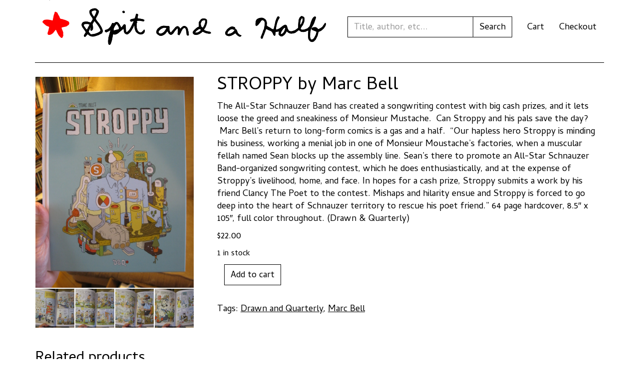

--- FILE ---
content_type: text/html; charset=UTF-8
request_url: https://www.spitandahalf.com/product/stroppy-by-marc-bell/
body_size: 10324
content:
<!DOCTYPE html>
<html lang="en-US">
<head>
<meta charset="UTF-8">
<meta name="viewport" content="width=device-width, initial-scale=1">
<link rel="profile" href="https://gmpg.org/xfn/11">
<link rel="pingback" href="https://www.spitandahalf.com/xmlrpc.php">
<link href='https://fonts.googleapis.com/css?family=Cambay' rel='stylesheet' type='text/css'>
<title>STROPPY by Marc Bell &#8211; Spit and a Half</title>
<meta name='robots' content='max-image-preview:large' />
<link rel="alternate" type="application/rss+xml" title="Spit and a Half &raquo; Feed" href="https://www.spitandahalf.com/feed/" />
<link rel="alternate" type="application/rss+xml" title="Spit and a Half &raquo; Comments Feed" href="https://www.spitandahalf.com/comments/feed/" />
<link rel="alternate" title="oEmbed (JSON)" type="application/json+oembed" href="https://www.spitandahalf.com/wp-json/oembed/1.0/embed?url=https%3A%2F%2Fwww.spitandahalf.com%2Fproduct%2Fstroppy-by-marc-bell%2F" />
<link rel="alternate" title="oEmbed (XML)" type="text/xml+oembed" href="https://www.spitandahalf.com/wp-json/oembed/1.0/embed?url=https%3A%2F%2Fwww.spitandahalf.com%2Fproduct%2Fstroppy-by-marc-bell%2F&#038;format=xml" />
<style id='wp-img-auto-sizes-contain-inline-css' type='text/css'>
img:is([sizes=auto i],[sizes^="auto," i]){contain-intrinsic-size:3000px 1500px}
/*# sourceURL=wp-img-auto-sizes-contain-inline-css */
</style>
<style id='wp-emoji-styles-inline-css' type='text/css'>

	img.wp-smiley, img.emoji {
		display: inline !important;
		border: none !important;
		box-shadow: none !important;
		height: 1em !important;
		width: 1em !important;
		margin: 0 0.07em !important;
		vertical-align: -0.1em !important;
		background: none !important;
		padding: 0 !important;
	}
/*# sourceURL=wp-emoji-styles-inline-css */
</style>
<style id='wp-block-library-inline-css' type='text/css'>
:root{--wp-block-synced-color:#7a00df;--wp-block-synced-color--rgb:122,0,223;--wp-bound-block-color:var(--wp-block-synced-color);--wp-editor-canvas-background:#ddd;--wp-admin-theme-color:#007cba;--wp-admin-theme-color--rgb:0,124,186;--wp-admin-theme-color-darker-10:#006ba1;--wp-admin-theme-color-darker-10--rgb:0,107,160.5;--wp-admin-theme-color-darker-20:#005a87;--wp-admin-theme-color-darker-20--rgb:0,90,135;--wp-admin-border-width-focus:2px}@media (min-resolution:192dpi){:root{--wp-admin-border-width-focus:1.5px}}.wp-element-button{cursor:pointer}:root .has-very-light-gray-background-color{background-color:#eee}:root .has-very-dark-gray-background-color{background-color:#313131}:root .has-very-light-gray-color{color:#eee}:root .has-very-dark-gray-color{color:#313131}:root .has-vivid-green-cyan-to-vivid-cyan-blue-gradient-background{background:linear-gradient(135deg,#00d084,#0693e3)}:root .has-purple-crush-gradient-background{background:linear-gradient(135deg,#34e2e4,#4721fb 50%,#ab1dfe)}:root .has-hazy-dawn-gradient-background{background:linear-gradient(135deg,#faaca8,#dad0ec)}:root .has-subdued-olive-gradient-background{background:linear-gradient(135deg,#fafae1,#67a671)}:root .has-atomic-cream-gradient-background{background:linear-gradient(135deg,#fdd79a,#004a59)}:root .has-nightshade-gradient-background{background:linear-gradient(135deg,#330968,#31cdcf)}:root .has-midnight-gradient-background{background:linear-gradient(135deg,#020381,#2874fc)}:root{--wp--preset--font-size--normal:16px;--wp--preset--font-size--huge:42px}.has-regular-font-size{font-size:1em}.has-larger-font-size{font-size:2.625em}.has-normal-font-size{font-size:var(--wp--preset--font-size--normal)}.has-huge-font-size{font-size:var(--wp--preset--font-size--huge)}.has-text-align-center{text-align:center}.has-text-align-left{text-align:left}.has-text-align-right{text-align:right}.has-fit-text{white-space:nowrap!important}#end-resizable-editor-section{display:none}.aligncenter{clear:both}.items-justified-left{justify-content:flex-start}.items-justified-center{justify-content:center}.items-justified-right{justify-content:flex-end}.items-justified-space-between{justify-content:space-between}.screen-reader-text{border:0;clip-path:inset(50%);height:1px;margin:-1px;overflow:hidden;padding:0;position:absolute;width:1px;word-wrap:normal!important}.screen-reader-text:focus{background-color:#ddd;clip-path:none;color:#444;display:block;font-size:1em;height:auto;left:5px;line-height:normal;padding:15px 23px 14px;text-decoration:none;top:5px;width:auto;z-index:100000}html :where(.has-border-color){border-style:solid}html :where([style*=border-top-color]){border-top-style:solid}html :where([style*=border-right-color]){border-right-style:solid}html :where([style*=border-bottom-color]){border-bottom-style:solid}html :where([style*=border-left-color]){border-left-style:solid}html :where([style*=border-width]){border-style:solid}html :where([style*=border-top-width]){border-top-style:solid}html :where([style*=border-right-width]){border-right-style:solid}html :where([style*=border-bottom-width]){border-bottom-style:solid}html :where([style*=border-left-width]){border-left-style:solid}html :where(img[class*=wp-image-]){height:auto;max-width:100%}:where(figure){margin:0 0 1em}html :where(.is-position-sticky){--wp-admin--admin-bar--position-offset:var(--wp-admin--admin-bar--height,0px)}@media screen and (max-width:600px){html :where(.is-position-sticky){--wp-admin--admin-bar--position-offset:0px}}

/*# sourceURL=wp-block-library-inline-css */
</style><link rel='stylesheet' id='wc-blocks-style-css' href='https://www.spitandahalf.com/wp-content/plugins/woocommerce/assets/client/blocks/wc-blocks.css?ver=wc-10.4.3' type='text/css' media='all' />
<style id='global-styles-inline-css' type='text/css'>
:root{--wp--preset--aspect-ratio--square: 1;--wp--preset--aspect-ratio--4-3: 4/3;--wp--preset--aspect-ratio--3-4: 3/4;--wp--preset--aspect-ratio--3-2: 3/2;--wp--preset--aspect-ratio--2-3: 2/3;--wp--preset--aspect-ratio--16-9: 16/9;--wp--preset--aspect-ratio--9-16: 9/16;--wp--preset--color--black: #000000;--wp--preset--color--cyan-bluish-gray: #abb8c3;--wp--preset--color--white: #ffffff;--wp--preset--color--pale-pink: #f78da7;--wp--preset--color--vivid-red: #cf2e2e;--wp--preset--color--luminous-vivid-orange: #ff6900;--wp--preset--color--luminous-vivid-amber: #fcb900;--wp--preset--color--light-green-cyan: #7bdcb5;--wp--preset--color--vivid-green-cyan: #00d084;--wp--preset--color--pale-cyan-blue: #8ed1fc;--wp--preset--color--vivid-cyan-blue: #0693e3;--wp--preset--color--vivid-purple: #9b51e0;--wp--preset--gradient--vivid-cyan-blue-to-vivid-purple: linear-gradient(135deg,rgb(6,147,227) 0%,rgb(155,81,224) 100%);--wp--preset--gradient--light-green-cyan-to-vivid-green-cyan: linear-gradient(135deg,rgb(122,220,180) 0%,rgb(0,208,130) 100%);--wp--preset--gradient--luminous-vivid-amber-to-luminous-vivid-orange: linear-gradient(135deg,rgb(252,185,0) 0%,rgb(255,105,0) 100%);--wp--preset--gradient--luminous-vivid-orange-to-vivid-red: linear-gradient(135deg,rgb(255,105,0) 0%,rgb(207,46,46) 100%);--wp--preset--gradient--very-light-gray-to-cyan-bluish-gray: linear-gradient(135deg,rgb(238,238,238) 0%,rgb(169,184,195) 100%);--wp--preset--gradient--cool-to-warm-spectrum: linear-gradient(135deg,rgb(74,234,220) 0%,rgb(151,120,209) 20%,rgb(207,42,186) 40%,rgb(238,44,130) 60%,rgb(251,105,98) 80%,rgb(254,248,76) 100%);--wp--preset--gradient--blush-light-purple: linear-gradient(135deg,rgb(255,206,236) 0%,rgb(152,150,240) 100%);--wp--preset--gradient--blush-bordeaux: linear-gradient(135deg,rgb(254,205,165) 0%,rgb(254,45,45) 50%,rgb(107,0,62) 100%);--wp--preset--gradient--luminous-dusk: linear-gradient(135deg,rgb(255,203,112) 0%,rgb(199,81,192) 50%,rgb(65,88,208) 100%);--wp--preset--gradient--pale-ocean: linear-gradient(135deg,rgb(255,245,203) 0%,rgb(182,227,212) 50%,rgb(51,167,181) 100%);--wp--preset--gradient--electric-grass: linear-gradient(135deg,rgb(202,248,128) 0%,rgb(113,206,126) 100%);--wp--preset--gradient--midnight: linear-gradient(135deg,rgb(2,3,129) 0%,rgb(40,116,252) 100%);--wp--preset--font-size--small: 13px;--wp--preset--font-size--medium: 20px;--wp--preset--font-size--large: 36px;--wp--preset--font-size--x-large: 42px;--wp--preset--spacing--20: 0.44rem;--wp--preset--spacing--30: 0.67rem;--wp--preset--spacing--40: 1rem;--wp--preset--spacing--50: 1.5rem;--wp--preset--spacing--60: 2.25rem;--wp--preset--spacing--70: 3.38rem;--wp--preset--spacing--80: 5.06rem;--wp--preset--shadow--natural: 6px 6px 9px rgba(0, 0, 0, 0.2);--wp--preset--shadow--deep: 12px 12px 50px rgba(0, 0, 0, 0.4);--wp--preset--shadow--sharp: 6px 6px 0px rgba(0, 0, 0, 0.2);--wp--preset--shadow--outlined: 6px 6px 0px -3px rgb(255, 255, 255), 6px 6px rgb(0, 0, 0);--wp--preset--shadow--crisp: 6px 6px 0px rgb(0, 0, 0);}:where(.is-layout-flex){gap: 0.5em;}:where(.is-layout-grid){gap: 0.5em;}body .is-layout-flex{display: flex;}.is-layout-flex{flex-wrap: wrap;align-items: center;}.is-layout-flex > :is(*, div){margin: 0;}body .is-layout-grid{display: grid;}.is-layout-grid > :is(*, div){margin: 0;}:where(.wp-block-columns.is-layout-flex){gap: 2em;}:where(.wp-block-columns.is-layout-grid){gap: 2em;}:where(.wp-block-post-template.is-layout-flex){gap: 1.25em;}:where(.wp-block-post-template.is-layout-grid){gap: 1.25em;}.has-black-color{color: var(--wp--preset--color--black) !important;}.has-cyan-bluish-gray-color{color: var(--wp--preset--color--cyan-bluish-gray) !important;}.has-white-color{color: var(--wp--preset--color--white) !important;}.has-pale-pink-color{color: var(--wp--preset--color--pale-pink) !important;}.has-vivid-red-color{color: var(--wp--preset--color--vivid-red) !important;}.has-luminous-vivid-orange-color{color: var(--wp--preset--color--luminous-vivid-orange) !important;}.has-luminous-vivid-amber-color{color: var(--wp--preset--color--luminous-vivid-amber) !important;}.has-light-green-cyan-color{color: var(--wp--preset--color--light-green-cyan) !important;}.has-vivid-green-cyan-color{color: var(--wp--preset--color--vivid-green-cyan) !important;}.has-pale-cyan-blue-color{color: var(--wp--preset--color--pale-cyan-blue) !important;}.has-vivid-cyan-blue-color{color: var(--wp--preset--color--vivid-cyan-blue) !important;}.has-vivid-purple-color{color: var(--wp--preset--color--vivid-purple) !important;}.has-black-background-color{background-color: var(--wp--preset--color--black) !important;}.has-cyan-bluish-gray-background-color{background-color: var(--wp--preset--color--cyan-bluish-gray) !important;}.has-white-background-color{background-color: var(--wp--preset--color--white) !important;}.has-pale-pink-background-color{background-color: var(--wp--preset--color--pale-pink) !important;}.has-vivid-red-background-color{background-color: var(--wp--preset--color--vivid-red) !important;}.has-luminous-vivid-orange-background-color{background-color: var(--wp--preset--color--luminous-vivid-orange) !important;}.has-luminous-vivid-amber-background-color{background-color: var(--wp--preset--color--luminous-vivid-amber) !important;}.has-light-green-cyan-background-color{background-color: var(--wp--preset--color--light-green-cyan) !important;}.has-vivid-green-cyan-background-color{background-color: var(--wp--preset--color--vivid-green-cyan) !important;}.has-pale-cyan-blue-background-color{background-color: var(--wp--preset--color--pale-cyan-blue) !important;}.has-vivid-cyan-blue-background-color{background-color: var(--wp--preset--color--vivid-cyan-blue) !important;}.has-vivid-purple-background-color{background-color: var(--wp--preset--color--vivid-purple) !important;}.has-black-border-color{border-color: var(--wp--preset--color--black) !important;}.has-cyan-bluish-gray-border-color{border-color: var(--wp--preset--color--cyan-bluish-gray) !important;}.has-white-border-color{border-color: var(--wp--preset--color--white) !important;}.has-pale-pink-border-color{border-color: var(--wp--preset--color--pale-pink) !important;}.has-vivid-red-border-color{border-color: var(--wp--preset--color--vivid-red) !important;}.has-luminous-vivid-orange-border-color{border-color: var(--wp--preset--color--luminous-vivid-orange) !important;}.has-luminous-vivid-amber-border-color{border-color: var(--wp--preset--color--luminous-vivid-amber) !important;}.has-light-green-cyan-border-color{border-color: var(--wp--preset--color--light-green-cyan) !important;}.has-vivid-green-cyan-border-color{border-color: var(--wp--preset--color--vivid-green-cyan) !important;}.has-pale-cyan-blue-border-color{border-color: var(--wp--preset--color--pale-cyan-blue) !important;}.has-vivid-cyan-blue-border-color{border-color: var(--wp--preset--color--vivid-cyan-blue) !important;}.has-vivid-purple-border-color{border-color: var(--wp--preset--color--vivid-purple) !important;}.has-vivid-cyan-blue-to-vivid-purple-gradient-background{background: var(--wp--preset--gradient--vivid-cyan-blue-to-vivid-purple) !important;}.has-light-green-cyan-to-vivid-green-cyan-gradient-background{background: var(--wp--preset--gradient--light-green-cyan-to-vivid-green-cyan) !important;}.has-luminous-vivid-amber-to-luminous-vivid-orange-gradient-background{background: var(--wp--preset--gradient--luminous-vivid-amber-to-luminous-vivid-orange) !important;}.has-luminous-vivid-orange-to-vivid-red-gradient-background{background: var(--wp--preset--gradient--luminous-vivid-orange-to-vivid-red) !important;}.has-very-light-gray-to-cyan-bluish-gray-gradient-background{background: var(--wp--preset--gradient--very-light-gray-to-cyan-bluish-gray) !important;}.has-cool-to-warm-spectrum-gradient-background{background: var(--wp--preset--gradient--cool-to-warm-spectrum) !important;}.has-blush-light-purple-gradient-background{background: var(--wp--preset--gradient--blush-light-purple) !important;}.has-blush-bordeaux-gradient-background{background: var(--wp--preset--gradient--blush-bordeaux) !important;}.has-luminous-dusk-gradient-background{background: var(--wp--preset--gradient--luminous-dusk) !important;}.has-pale-ocean-gradient-background{background: var(--wp--preset--gradient--pale-ocean) !important;}.has-electric-grass-gradient-background{background: var(--wp--preset--gradient--electric-grass) !important;}.has-midnight-gradient-background{background: var(--wp--preset--gradient--midnight) !important;}.has-small-font-size{font-size: var(--wp--preset--font-size--small) !important;}.has-medium-font-size{font-size: var(--wp--preset--font-size--medium) !important;}.has-large-font-size{font-size: var(--wp--preset--font-size--large) !important;}.has-x-large-font-size{font-size: var(--wp--preset--font-size--x-large) !important;}
/*# sourceURL=global-styles-inline-css */
</style>

<style id='classic-theme-styles-inline-css' type='text/css'>
/*! This file is auto-generated */
.wp-block-button__link{color:#fff;background-color:#32373c;border-radius:9999px;box-shadow:none;text-decoration:none;padding:calc(.667em + 2px) calc(1.333em + 2px);font-size:1.125em}.wp-block-file__button{background:#32373c;color:#fff;text-decoration:none}
/*# sourceURL=/wp-includes/css/classic-themes.min.css */
</style>
<link rel='stylesheet' id='photoswipe-css' href='https://www.spitandahalf.com/wp-content/plugins/woocommerce/assets/css/photoswipe/photoswipe.min.css?ver=10.4.3' type='text/css' media='all' />
<link rel='stylesheet' id='photoswipe-default-skin-css' href='https://www.spitandahalf.com/wp-content/plugins/woocommerce/assets/css/photoswipe/default-skin/default-skin.min.css?ver=10.4.3' type='text/css' media='all' />
<link rel='stylesheet' id='woocommerce-layout-css' href='https://www.spitandahalf.com/wp-content/plugins/woocommerce/assets/css/woocommerce-layout.css?ver=10.4.3' type='text/css' media='all' />
<link rel='stylesheet' id='woocommerce-smallscreen-css' href='https://www.spitandahalf.com/wp-content/plugins/woocommerce/assets/css/woocommerce-smallscreen.css?ver=10.4.3' type='text/css' media='only screen and (max-width: 768px)' />
<link rel='stylesheet' id='woocommerce-general-css' href='https://www.spitandahalf.com/wp-content/plugins/woocommerce/assets/css/woocommerce.css?ver=10.4.3' type='text/css' media='all' />
<style id='woocommerce-inline-inline-css' type='text/css'>
.woocommerce form .form-row .required { visibility: visible; }
/*# sourceURL=woocommerce-inline-inline-css */
</style>
<link rel='stylesheet' id='spitandahalf-style-css' href='https://www.spitandahalf.com/wp-content/themes/spitandahalf/style.css?ver=6.9' type='text/css' media='all' />
<link rel='stylesheet' id='bootstrap-style-css' href='https://www.spitandahalf.com/wp-content/themes/spitandahalf/css/bootstrap.min.css?ver=6.9' type='text/css' media='all' />
<link rel='stylesheet' id='custom-style-css' href='https://www.spitandahalf.com/wp-content/themes/spitandahalf/css/custom.css?ver=6.9' type='text/css' media='all' />
<script type="text/javascript" src="https://www.spitandahalf.com/wp-includes/js/jquery/jquery.min.js?ver=3.7.1" id="jquery-core-js"></script>
<script type="text/javascript" src="https://www.spitandahalf.com/wp-includes/js/jquery/jquery-migrate.min.js?ver=3.4.1" id="jquery-migrate-js"></script>
<script type="text/javascript" src="https://www.spitandahalf.com/wp-content/plugins/woocommerce/assets/js/jquery-blockui/jquery.blockUI.min.js?ver=2.7.0-wc.10.4.3" id="wc-jquery-blockui-js" defer="defer" data-wp-strategy="defer"></script>
<script type="text/javascript" id="wc-add-to-cart-js-extra">
/* <![CDATA[ */
var wc_add_to_cart_params = {"ajax_url":"/wp-admin/admin-ajax.php","wc_ajax_url":"/?wc-ajax=%%endpoint%%","i18n_view_cart":"View cart","cart_url":"https://www.spitandahalf.com/cart/","is_cart":"","cart_redirect_after_add":"no"};
//# sourceURL=wc-add-to-cart-js-extra
/* ]]> */
</script>
<script type="text/javascript" src="https://www.spitandahalf.com/wp-content/plugins/woocommerce/assets/js/frontend/add-to-cart.min.js?ver=10.4.3" id="wc-add-to-cart-js" defer="defer" data-wp-strategy="defer"></script>
<script type="text/javascript" src="https://www.spitandahalf.com/wp-content/plugins/woocommerce/assets/js/photoswipe/photoswipe.min.js?ver=4.1.1-wc.10.4.3" id="wc-photoswipe-js" defer="defer" data-wp-strategy="defer"></script>
<script type="text/javascript" src="https://www.spitandahalf.com/wp-content/plugins/woocommerce/assets/js/photoswipe/photoswipe-ui-default.min.js?ver=4.1.1-wc.10.4.3" id="wc-photoswipe-ui-default-js" defer="defer" data-wp-strategy="defer"></script>
<script type="text/javascript" id="wc-single-product-js-extra">
/* <![CDATA[ */
var wc_single_product_params = {"i18n_required_rating_text":"Please select a rating","i18n_rating_options":["1 of 5 stars","2 of 5 stars","3 of 5 stars","4 of 5 stars","5 of 5 stars"],"i18n_product_gallery_trigger_text":"View full-screen image gallery","review_rating_required":"yes","flexslider":{"rtl":false,"animation":"slide","smoothHeight":true,"directionNav":false,"controlNav":"thumbnails","slideshow":false,"animationSpeed":500,"animationLoop":false,"allowOneSlide":false},"zoom_enabled":"","zoom_options":[],"photoswipe_enabled":"1","photoswipe_options":{"shareEl":false,"closeOnScroll":false,"history":false,"hideAnimationDuration":0,"showAnimationDuration":0},"flexslider_enabled":""};
//# sourceURL=wc-single-product-js-extra
/* ]]> */
</script>
<script type="text/javascript" src="https://www.spitandahalf.com/wp-content/plugins/woocommerce/assets/js/frontend/single-product.min.js?ver=10.4.3" id="wc-single-product-js" defer="defer" data-wp-strategy="defer"></script>
<script type="text/javascript" src="https://www.spitandahalf.com/wp-content/plugins/woocommerce/assets/js/js-cookie/js.cookie.min.js?ver=2.1.4-wc.10.4.3" id="wc-js-cookie-js" defer="defer" data-wp-strategy="defer"></script>
<script type="text/javascript" id="woocommerce-js-extra">
/* <![CDATA[ */
var woocommerce_params = {"ajax_url":"/wp-admin/admin-ajax.php","wc_ajax_url":"/?wc-ajax=%%endpoint%%","i18n_password_show":"Show password","i18n_password_hide":"Hide password"};
//# sourceURL=woocommerce-js-extra
/* ]]> */
</script>
<script type="text/javascript" src="https://www.spitandahalf.com/wp-content/plugins/woocommerce/assets/js/frontend/woocommerce.min.js?ver=10.4.3" id="woocommerce-js" defer="defer" data-wp-strategy="defer"></script>
<link rel="https://api.w.org/" href="https://www.spitandahalf.com/wp-json/" /><link rel="alternate" title="JSON" type="application/json" href="https://www.spitandahalf.com/wp-json/wp/v2/product/1646" /><link rel="EditURI" type="application/rsd+xml" title="RSD" href="https://www.spitandahalf.com/xmlrpc.php?rsd" />
<meta name="generator" content="WordPress 6.9" />
<meta name="generator" content="WooCommerce 10.4.3" />
<link rel="canonical" href="https://www.spitandahalf.com/product/stroppy-by-marc-bell/" />
<link rel='shortlink' href='https://www.spitandahalf.com/?p=1646' />
	<noscript><style>.woocommerce-product-gallery{ opacity: 1 !important; }</style></noscript>
	</head>

<body data-rsssl=1 class="wp-singular product-template-default single single-product postid-1646 wp-theme-spitandahalf theme-spitandahalf woocommerce woocommerce-page woocommerce-no-js">
    
    <div class="container">
        <nav class="navbar navbar-default">
            <div class="navbar-header">
                <button type="button" class="navbar-toggle collapsed" data-toggle="collapse" data-target="#navbar-collapse">
                    <span class="sr-only">Toggle navigation</span>
                    <span class="icon-bar"></span>
                    <span class="icon-bar"></span>
                    <span class="icon-bar"></span>
                </button>
                <a class="navbar-brand" href="/">
                    <img src="https://www.spitandahalf.com/wp-content/themes/spitandahalf/img/logo.png" alt="Spit and a Half" />
                </a>
            </div>
            <div id="navbar-collapse" class="collapse navbar-collapse">
                <ul class="nav navbar-nav navbar-right">
                    <li>
                        <a href="/cart">Cart</a>
                    </li>
                    <li>
                        <a href="/checkout">Checkout</a>
                    </li>
                </ul>
                <form method="get" id="searchform" class="navbar-form navbar-right" role="search" action="https://www.spitandahalf.com/">
    <label class="hidden" for="s">Search:</label>
    <div class="input-group">
        <input type="text" class="form-control" placeholder="Title, author, etc..." value="" name="s" id="s" />
        <span class="input-group-btn">
            <input type="submit" id="searchsubmit" value="Search" class="btn btn-default" />
        </span>
    </div>
</form>                        
            </div>
        </nav>
 
        <div id="content" class="row">
    <div class="col-md-12">

	<div id="primary" class="content-area"><main id="main" class="site-main" role="main">
		
			
<div class="woocommerce-notices-wrapper"></div>
<div itemscope itemtype="http://schema.org/Product" id="product-1646" class="post-1646 product type-product status-publish has-post-thumbnail product_cat-uncategorized product_tag-drawn-and-quarterly product_tag-marc-bell first instock taxable shipping-taxable purchasable product-type-simple">

	<div class="summary entry-summary">
        
        <h1 itemprop="name" class="product_title entry-title">
            STROPPY by Marc Bell        </h1>
        
        <p>The All-Star Schnauzer Band has created a songwriting contest with big cash prizes, and it lets loose the greed and sneakiness of Monsieur Mustache.  Can Stroppy and his pals save the day?  Marc Bell&#8217;s return to long-form comics is a gas and a half.  &#8220;Our hapless hero Stroppy is minding his business, working a menial job in one of Monsieur Moustache’s factories, when a muscular fellah named Sean blocks up the assembly line. Sean’s there to promote an All-Star Schnauzer Band-organized songwriting contest, which he does enthusiastically, and at the expense of Stroppy’s livelihood, home, and face. In hopes for a cash prize, Stroppy submits a work by his friend Clancy The Poet to the contest. Mishaps and hilarity ensue and Stroppy is forced to go deep into the heart of Schnauzer territory to rescue his poet friend.&#8221; 64 page hardcover, 8.5&#8243; x 105&#8243;, full color throughout. (Drawn &amp; Quarterly)</p>

		<p class="price"><span class="woocommerce-Price-amount amount"><bdi><span class="woocommerce-Price-currencySymbol">&#36;</span>22.00</bdi></span></p>
<p class="stock in-stock">1 in stock</p>

	
	<form class="cart" action="https://www.spitandahalf.com/product/stroppy-by-marc-bell/" method="post" enctype='multipart/form-data'>
		
		<div class="quantity">
		<label class="screen-reader-text" for="quantity_696850dbc8e06">STROPPY by Marc Bell quantity</label>
	<input
		type="hidden"
				id="quantity_696850dbc8e06"
		class="input-text qty text"
		name="quantity"
		value="1"
		aria-label="Product quantity"
				min="1"
					max="1"
							step="1"
			placeholder=""
			inputmode="numeric"
			autocomplete="off"
			/>
	</div>

		<button type="submit" name="add-to-cart" value="1646" class="single_add_to_cart_button button alt">Add to cart</button>

			</form>

	
<div class="product_meta">

	
	
		<span class="sku_wrapper">SKU: <span class="sku">STROPPY</span></span>

	
	<span class="posted_in">Category: <a href="https://www.spitandahalf.com/product-category/uncategorized/" rel="tag">Uncategorized</a></span>
	<span class="tagged_as">Tags: <a href="https://www.spitandahalf.com/product-tag/drawn-and-quarterly/" rel="tag">Drawn and Quarterly</a>, <a href="https://www.spitandahalf.com/product-tag/marc-bell/" rel="tag">Marc Bell</a></span>
	
</div>

	</div><!-- .summary -->

	<div class="woocommerce-product-gallery woocommerce-product-gallery--with-images woocommerce-product-gallery--columns-4 images" data-columns="4" style="opacity: 0; transition: opacity .25s ease-in-out;">
	<div class="woocommerce-product-gallery__wrapper">
		<div data-thumb="https://www.spitandahalf.com/wp-content/uploads/2015/07/IMG_7474-350x350.jpg" data-thumb-alt="STROPPY by Marc Bell" data-thumb-srcset=""  data-thumb-sizes="(max-width: 100px) 100vw, 100px" class="woocommerce-product-gallery__image"><a href="https://www.spitandahalf.com/wp-content/uploads/2015/07/IMG_7474.jpg"><img width="700" height="933" src="https://www.spitandahalf.com/wp-content/uploads/2015/07/IMG_7474.jpg" class="wp-post-image" alt="STROPPY by Marc Bell" data-caption="" data-src="https://www.spitandahalf.com/wp-content/uploads/2015/07/IMG_7474.jpg" data-large_image="https://www.spitandahalf.com/wp-content/uploads/2015/07/IMG_7474.jpg" data-large_image_width="2112" data-large_image_height="2816" decoding="async" fetchpriority="high" srcset="https://www.spitandahalf.com/wp-content/uploads/2015/07/IMG_7474.jpg 2112w, https://www.spitandahalf.com/wp-content/uploads/2015/07/IMG_7474-350x467.jpg 350w, https://www.spitandahalf.com/wp-content/uploads/2015/07/IMG_7474-563x750.jpg 563w, https://www.spitandahalf.com/wp-content/uploads/2015/07/IMG_7474-768x1024.jpg 768w, https://www.spitandahalf.com/wp-content/uploads/2015/07/IMG_7474-525x700.jpg 525w" sizes="(max-width: 700px) 100vw, 700px" /></a></div><div data-thumb="https://www.spitandahalf.com/wp-content/uploads/2015/07/IMG_7475-350x350.jpg" data-thumb-alt="STROPPY by Marc Bell - Image 2" data-thumb-srcset=""  data-thumb-sizes="(max-width: 100px) 100vw, 100px" class="woocommerce-product-gallery__image"><a href="https://www.spitandahalf.com/wp-content/uploads/2015/07/IMG_7475.jpg"><img width="100" height="100" src="https://www.spitandahalf.com/wp-content/uploads/2015/07/IMG_7475-350x350.jpg" class="" alt="STROPPY by Marc Bell - Image 2" data-caption="" data-src="https://www.spitandahalf.com/wp-content/uploads/2015/07/IMG_7475.jpg" data-large_image="https://www.spitandahalf.com/wp-content/uploads/2015/07/IMG_7475.jpg" data-large_image_width="2816" data-large_image_height="2112" decoding="async" /></a></div><div data-thumb="https://www.spitandahalf.com/wp-content/uploads/2015/07/IMG_7476-350x350.jpg" data-thumb-alt="STROPPY by Marc Bell - Image 3" data-thumb-srcset=""  data-thumb-sizes="(max-width: 100px) 100vw, 100px" class="woocommerce-product-gallery__image"><a href="https://www.spitandahalf.com/wp-content/uploads/2015/07/IMG_7476.jpg"><img width="100" height="100" src="https://www.spitandahalf.com/wp-content/uploads/2015/07/IMG_7476-350x350.jpg" class="" alt="STROPPY by Marc Bell - Image 3" data-caption="" data-src="https://www.spitandahalf.com/wp-content/uploads/2015/07/IMG_7476.jpg" data-large_image="https://www.spitandahalf.com/wp-content/uploads/2015/07/IMG_7476.jpg" data-large_image_width="2816" data-large_image_height="2112" decoding="async" /></a></div><div data-thumb="https://www.spitandahalf.com/wp-content/uploads/2015/07/IMG_7477-350x350.jpg" data-thumb-alt="STROPPY by Marc Bell - Image 4" data-thumb-srcset=""  data-thumb-sizes="(max-width: 100px) 100vw, 100px" class="woocommerce-product-gallery__image"><a href="https://www.spitandahalf.com/wp-content/uploads/2015/07/IMG_7477.jpg"><img width="100" height="100" src="https://www.spitandahalf.com/wp-content/uploads/2015/07/IMG_7477-350x350.jpg" class="" alt="STROPPY by Marc Bell - Image 4" data-caption="" data-src="https://www.spitandahalf.com/wp-content/uploads/2015/07/IMG_7477.jpg" data-large_image="https://www.spitandahalf.com/wp-content/uploads/2015/07/IMG_7477.jpg" data-large_image_width="2816" data-large_image_height="2112" decoding="async" loading="lazy" /></a></div><div data-thumb="https://www.spitandahalf.com/wp-content/uploads/2015/07/IMG_7478-350x350.jpg" data-thumb-alt="STROPPY by Marc Bell - Image 5" data-thumb-srcset=""  data-thumb-sizes="(max-width: 100px) 100vw, 100px" class="woocommerce-product-gallery__image"><a href="https://www.spitandahalf.com/wp-content/uploads/2015/07/IMG_7478.jpg"><img width="100" height="100" src="https://www.spitandahalf.com/wp-content/uploads/2015/07/IMG_7478-350x350.jpg" class="" alt="STROPPY by Marc Bell - Image 5" data-caption="" data-src="https://www.spitandahalf.com/wp-content/uploads/2015/07/IMG_7478.jpg" data-large_image="https://www.spitandahalf.com/wp-content/uploads/2015/07/IMG_7478.jpg" data-large_image_width="2816" data-large_image_height="2112" decoding="async" loading="lazy" /></a></div>	</div>
</div>

	
	<section class="related products">

					<h2>Related products</h2>
				<ul class="products columns-2">

			
					<li class="product type-product post-1647 status-publish first instock product_cat-uncategorized product_tag-autobio product_tag-drawn-and-quarterly product_tag-julie-doucet has-post-thumbnail taxable shipping-taxable purchasable product-type-simple">
	<a href="https://www.spitandahalf.com/product/my-new-york-diary-by-julie-doucet/" class="woocommerce-LoopProduct-link woocommerce-loop-product__link"><img width="350" height="467" src="https://www.spitandahalf.com/wp-content/uploads/2015/07/IMG_7479.jpg" class="attachment-woocommerce_thumbnail size-woocommerce_thumbnail" alt="MY NEW YORK DIARY by Julie Doucet" decoding="async" loading="lazy" srcset="https://www.spitandahalf.com/wp-content/uploads/2015/07/IMG_7479.jpg 2112w, https://www.spitandahalf.com/wp-content/uploads/2015/07/IMG_7479-350x467.jpg 350w, https://www.spitandahalf.com/wp-content/uploads/2015/07/IMG_7479-563x750.jpg 563w, https://www.spitandahalf.com/wp-content/uploads/2015/07/IMG_7479-768x1024.jpg 768w, https://www.spitandahalf.com/wp-content/uploads/2015/07/IMG_7479-525x700.jpg 525w" sizes="auto, (max-width: 350px) 100vw, 350px" /><h2 class="woocommerce-loop-product__title">MY NEW YORK DIARY by Julie Doucet</h2>
	<span class="price"><span class="woocommerce-Price-amount amount"><bdi><span class="woocommerce-Price-currencySymbol">&#36;</span>17.00</bdi></span></span>
</a><a href="/product/stroppy-by-marc-bell/?add-to-cart=1647" aria-describedby="woocommerce_loop_add_to_cart_link_describedby_1647" data-quantity="1" class="button product_type_simple add_to_cart_button ajax_add_to_cart" data-product_id="1647" data-product_sku="MYNYD" aria-label="Add to cart: &ldquo;MY NEW YORK DIARY by Julie Doucet&rdquo;" rel="nofollow" data-success_message="&ldquo;MY NEW YORK DIARY by Julie Doucet&rdquo; has been added to your cart" role="button">Add to cart</a>	<span id="woocommerce_loop_add_to_cart_link_describedby_1647" class="screen-reader-text">
			</span>
</li>

			
					<li class="product type-product post-1083 status-publish last outofstock product_cat-uncategorized product_tag-amy-lockhart product_tag-anthologies product_tag-comix-history product_tag-conundrum-press product_tag-jason-mclean product_tag-marc-bell product_tag-mark-connery product_tag-peter-thompson product_tag-picturebox product_tag-robert-dayton has-post-thumbnail sold-individually taxable shipping-taxable purchasable product-type-simple">
	<a href="https://www.spitandahalf.com/product/nog-a-dod-prehistoric-canadian-psychedooolia-ed-by-marc-bell/" class="woocommerce-LoopProduct-link woocommerce-loop-product__link"><img width="350" height="426" src="https://www.spitandahalf.com/wp-content/uploads/2015/03/DSC_0273.jpg" class="attachment-woocommerce_thumbnail size-woocommerce_thumbnail" alt="NOG A DOD: Prehistoric Canadian Psychedooolia ed. by Marc Bell" decoding="async" loading="lazy" srcset="https://www.spitandahalf.com/wp-content/uploads/2015/03/DSC_0273.jpg 1281w, https://www.spitandahalf.com/wp-content/uploads/2015/03/DSC_0273-350x426.jpg 350w, https://www.spitandahalf.com/wp-content/uploads/2015/03/DSC_0273-617x750.jpg 617w, https://www.spitandahalf.com/wp-content/uploads/2015/03/DSC_0273-842x1024.jpg 842w, https://www.spitandahalf.com/wp-content/uploads/2015/03/DSC_0273-576x700.jpg 576w" sizes="auto, (max-width: 350px) 100vw, 350px" /><h2 class="woocommerce-loop-product__title">NOG A DOD: Prehistoric Canadian Psychedooolia ed. by Marc Bell</h2>
	<span class="price"><span class="woocommerce-Price-amount amount"><bdi><span class="woocommerce-Price-currencySymbol">&#36;</span>25.00</bdi></span></span>
</a><a href="https://www.spitandahalf.com/product/nog-a-dod-prehistoric-canadian-psychedooolia-ed-by-marc-bell/" aria-describedby="woocommerce_loop_add_to_cart_link_describedby_1083" data-quantity="1" class="button product_type_simple" data-product_id="1083" data-product_sku="NOG" aria-label="Read more about &ldquo;NOG A DOD: Prehistoric Canadian Psychedooolia ed. by Marc Bell&rdquo;" rel="nofollow" data-success_message="">Read more</a>	<span id="woocommerce_loop_add_to_cart_link_describedby_1083" class="screen-reader-text">
			</span>
</li>

			
		</ul>

	</section>
	
	<meta itemprop="url" content="https://www.spitandahalf.com/product/stroppy-by-marc-bell/" />

</div><!-- #product-1646 -->


		
	</main></div>
	
    </div>


        </div>

        <div id="footer" class="widget-area">
            <div id="about">
                <p>Zine and Comix Distribution Service... Your one-stop shop for over 500 hard to find comix and zines from around the world. (Since 1992, more or less...)</p>
            </div>
            <div id="fran-lopez">
                <p>Wordpress website developed by <a href="http://www.franlopez.info/" target="_blank">Fran López</a>.</p>
            </div>
        </div>

    </div>

    <script src="https://ajax.googleapis.com/ajax/libs/jquery/1.11.2/jquery.min.js"></script>
    <script src="https://www.spitandahalf.com/wp-content/themes/spitandahalf/js/bootstrap.min.js"></script>
    <script type="speculationrules">
{"prefetch":[{"source":"document","where":{"and":[{"href_matches":"/*"},{"not":{"href_matches":["/wp-*.php","/wp-admin/*","/wp-content/uploads/*","/wp-content/*","/wp-content/plugins/*","/wp-content/themes/spitandahalf/*","/*\\?(.+)"]}},{"not":{"selector_matches":"a[rel~=\"nofollow\"]"}},{"not":{"selector_matches":".no-prefetch, .no-prefetch a"}}]},"eagerness":"conservative"}]}
</script>
<script type="application/ld+json">{"@context":"https://schema.org/","@type":"Product","@id":"https://www.spitandahalf.com/product/stroppy-by-marc-bell/#product","name":"STROPPY by Marc Bell","url":"https://www.spitandahalf.com/product/stroppy-by-marc-bell/","description":"The All-Star Schnauzer Band has created a songwriting contest with big cash prizes, and it lets loose the greed and sneakiness of Monsieur Mustache. \u00a0Can Stroppy and his pals save the day? \u00a0Marc Bell's return to long-form comics is a gas and a half. \u00a0\"Our hapless hero Stroppy is minding his business, working a menial job in one of Monsieur Moustache\u2019s factories, when a muscular fellah named Sean blocks up the assembly line. Sean\u2019s there to promote an All-Star Schnauzer Band-organized songwriting contest, which he does enthusiastically, and at the expense of Stroppy\u2019s livelihood, home, and face. In hopes for a cash prize, Stroppy submits a work by his friend Clancy The Poet to the contest. Mishaps and hilarity ensue and Stroppy is forced to go deep into the heart of Schnauzer territory to rescue his poet friend.\" 64 page hardcover, 8.5\" x 105\", full color throughout. (Drawn &amp;amp; Quarterly)","image":"https://www.spitandahalf.com/wp-content/uploads/2015/07/IMG_7474.jpg","sku":"STROPPY","offers":[{"@type":"Offer","priceSpecification":[{"@type":"UnitPriceSpecification","price":"22.00","priceCurrency":"USD","valueAddedTaxIncluded":false,"validThrough":"2027-12-31"}],"priceValidUntil":"2027-12-31","availability":"https://schema.org/InStock","url":"https://www.spitandahalf.com/product/stroppy-by-marc-bell/","seller":{"@type":"Organization","name":"Spit and a Half","url":"https://www.spitandahalf.com"}}]}</script>
<div id="photoswipe-fullscreen-dialog" class="pswp" tabindex="-1" role="dialog" aria-modal="true" aria-hidden="true" aria-label="Full screen image">
	<div class="pswp__bg"></div>
	<div class="pswp__scroll-wrap">
		<div class="pswp__container">
			<div class="pswp__item"></div>
			<div class="pswp__item"></div>
			<div class="pswp__item"></div>
		</div>
		<div class="pswp__ui pswp__ui--hidden">
			<div class="pswp__top-bar">
				<div class="pswp__counter"></div>
				<button class="pswp__button pswp__button--zoom" aria-label="Zoom in/out"></button>
				<button class="pswp__button pswp__button--fs" aria-label="Toggle fullscreen"></button>
				<button class="pswp__button pswp__button--share" aria-label="Share"></button>
				<button class="pswp__button pswp__button--close" aria-label="Close (Esc)"></button>
				<div class="pswp__preloader">
					<div class="pswp__preloader__icn">
						<div class="pswp__preloader__cut">
							<div class="pswp__preloader__donut"></div>
						</div>
					</div>
				</div>
			</div>
			<div class="pswp__share-modal pswp__share-modal--hidden pswp__single-tap">
				<div class="pswp__share-tooltip"></div>
			</div>
			<button class="pswp__button pswp__button--arrow--left" aria-label="Previous (arrow left)"></button>
			<button class="pswp__button pswp__button--arrow--right" aria-label="Next (arrow right)"></button>
			<div class="pswp__caption">
				<div class="pswp__caption__center"></div>
			</div>
		</div>
	</div>
</div>
	<script type='text/javascript'>
		(function () {
			var c = document.body.className;
			c = c.replace(/woocommerce-no-js/, 'woocommerce-js');
			document.body.className = c;
		})();
	</script>
	<script type="text/javascript" src="https://www.spitandahalf.com/wp-content/themes/spitandahalf/js/navigation.js?ver=20120206" id="spitandahalf-navigation-js"></script>
<script type="text/javascript" src="https://www.spitandahalf.com/wp-content/themes/spitandahalf/js/skip-link-focus-fix.js?ver=20130115" id="spitandahalf-skip-link-focus-fix-js"></script>
<script type="text/javascript" src="https://www.spitandahalf.com/wp-content/plugins/woocommerce/assets/js/sourcebuster/sourcebuster.min.js?ver=10.4.3" id="sourcebuster-js-js"></script>
<script type="text/javascript" id="wc-order-attribution-js-extra">
/* <![CDATA[ */
var wc_order_attribution = {"params":{"lifetime":1.0e-5,"session":30,"base64":false,"ajaxurl":"https://www.spitandahalf.com/wp-admin/admin-ajax.php","prefix":"wc_order_attribution_","allowTracking":true},"fields":{"source_type":"current.typ","referrer":"current_add.rf","utm_campaign":"current.cmp","utm_source":"current.src","utm_medium":"current.mdm","utm_content":"current.cnt","utm_id":"current.id","utm_term":"current.trm","utm_source_platform":"current.plt","utm_creative_format":"current.fmt","utm_marketing_tactic":"current.tct","session_entry":"current_add.ep","session_start_time":"current_add.fd","session_pages":"session.pgs","session_count":"udata.vst","user_agent":"udata.uag"}};
//# sourceURL=wc-order-attribution-js-extra
/* ]]> */
</script>
<script type="text/javascript" src="https://www.spitandahalf.com/wp-content/plugins/woocommerce/assets/js/frontend/order-attribution.min.js?ver=10.4.3" id="wc-order-attribution-js"></script>
<script id="wp-emoji-settings" type="application/json">
{"baseUrl":"https://s.w.org/images/core/emoji/17.0.2/72x72/","ext":".png","svgUrl":"https://s.w.org/images/core/emoji/17.0.2/svg/","svgExt":".svg","source":{"concatemoji":"https://www.spitandahalf.com/wp-includes/js/wp-emoji-release.min.js?ver=6.9"}}
</script>
<script type="module">
/* <![CDATA[ */
/*! This file is auto-generated */
const a=JSON.parse(document.getElementById("wp-emoji-settings").textContent),o=(window._wpemojiSettings=a,"wpEmojiSettingsSupports"),s=["flag","emoji"];function i(e){try{var t={supportTests:e,timestamp:(new Date).valueOf()};sessionStorage.setItem(o,JSON.stringify(t))}catch(e){}}function c(e,t,n){e.clearRect(0,0,e.canvas.width,e.canvas.height),e.fillText(t,0,0);t=new Uint32Array(e.getImageData(0,0,e.canvas.width,e.canvas.height).data);e.clearRect(0,0,e.canvas.width,e.canvas.height),e.fillText(n,0,0);const a=new Uint32Array(e.getImageData(0,0,e.canvas.width,e.canvas.height).data);return t.every((e,t)=>e===a[t])}function p(e,t){e.clearRect(0,0,e.canvas.width,e.canvas.height),e.fillText(t,0,0);var n=e.getImageData(16,16,1,1);for(let e=0;e<n.data.length;e++)if(0!==n.data[e])return!1;return!0}function u(e,t,n,a){switch(t){case"flag":return n(e,"\ud83c\udff3\ufe0f\u200d\u26a7\ufe0f","\ud83c\udff3\ufe0f\u200b\u26a7\ufe0f")?!1:!n(e,"\ud83c\udde8\ud83c\uddf6","\ud83c\udde8\u200b\ud83c\uddf6")&&!n(e,"\ud83c\udff4\udb40\udc67\udb40\udc62\udb40\udc65\udb40\udc6e\udb40\udc67\udb40\udc7f","\ud83c\udff4\u200b\udb40\udc67\u200b\udb40\udc62\u200b\udb40\udc65\u200b\udb40\udc6e\u200b\udb40\udc67\u200b\udb40\udc7f");case"emoji":return!a(e,"\ud83e\u1fac8")}return!1}function f(e,t,n,a){let r;const o=(r="undefined"!=typeof WorkerGlobalScope&&self instanceof WorkerGlobalScope?new OffscreenCanvas(300,150):document.createElement("canvas")).getContext("2d",{willReadFrequently:!0}),s=(o.textBaseline="top",o.font="600 32px Arial",{});return e.forEach(e=>{s[e]=t(o,e,n,a)}),s}function r(e){var t=document.createElement("script");t.src=e,t.defer=!0,document.head.appendChild(t)}a.supports={everything:!0,everythingExceptFlag:!0},new Promise(t=>{let n=function(){try{var e=JSON.parse(sessionStorage.getItem(o));if("object"==typeof e&&"number"==typeof e.timestamp&&(new Date).valueOf()<e.timestamp+604800&&"object"==typeof e.supportTests)return e.supportTests}catch(e){}return null}();if(!n){if("undefined"!=typeof Worker&&"undefined"!=typeof OffscreenCanvas&&"undefined"!=typeof URL&&URL.createObjectURL&&"undefined"!=typeof Blob)try{var e="postMessage("+f.toString()+"("+[JSON.stringify(s),u.toString(),c.toString(),p.toString()].join(",")+"));",a=new Blob([e],{type:"text/javascript"});const r=new Worker(URL.createObjectURL(a),{name:"wpTestEmojiSupports"});return void(r.onmessage=e=>{i(n=e.data),r.terminate(),t(n)})}catch(e){}i(n=f(s,u,c,p))}t(n)}).then(e=>{for(const n in e)a.supports[n]=e[n],a.supports.everything=a.supports.everything&&a.supports[n],"flag"!==n&&(a.supports.everythingExceptFlag=a.supports.everythingExceptFlag&&a.supports[n]);var t;a.supports.everythingExceptFlag=a.supports.everythingExceptFlag&&!a.supports.flag,a.supports.everything||((t=a.source||{}).concatemoji?r(t.concatemoji):t.wpemoji&&t.twemoji&&(r(t.twemoji),r(t.wpemoji)))});
//# sourceURL=https://www.spitandahalf.com/wp-includes/js/wp-emoji-loader.min.js
/* ]]> */
</script>

</body>
</html>
